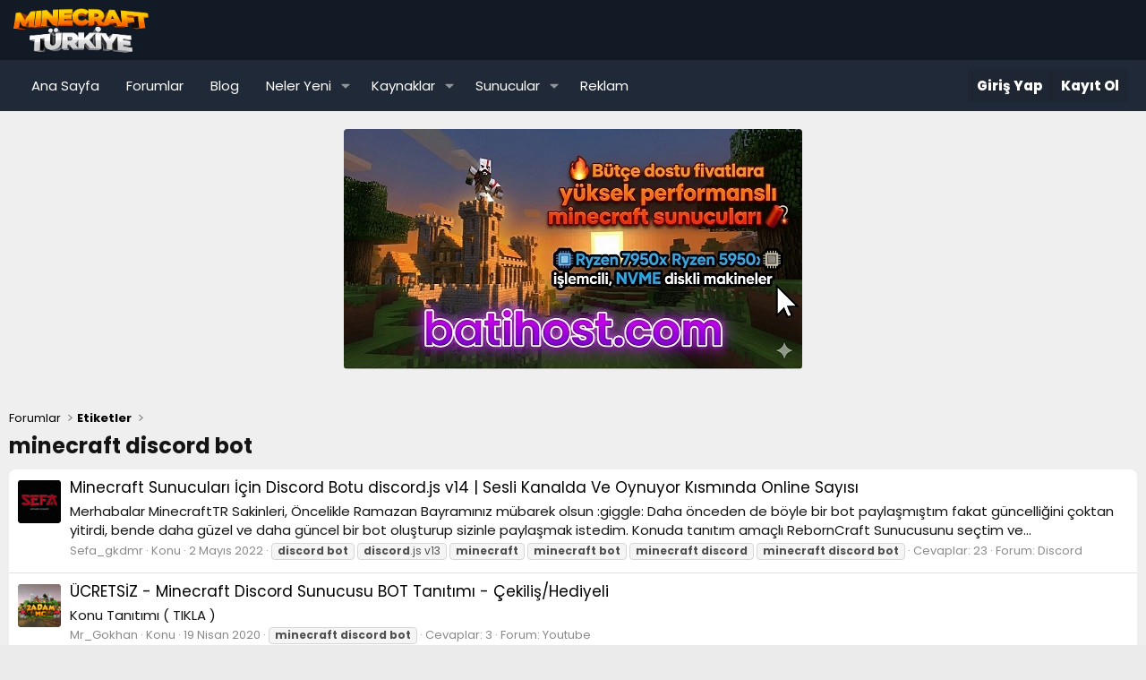

--- FILE ---
content_type: text/html; charset=utf-8
request_url: https://minecrafttr.com/tags/minecraft-discord-bot/
body_size: 12283
content:
<!DOCTYPE html>
<html id="XF" lang="tr-TR" dir="LTR"
	data-app="public"
	data-template="tag_view"
	data-container-key=""
	data-content-key="tag-313"
	data-logged-in="false"
	data-cookie-prefix="xf_"
	data-csrf="1769068796,df736ec09c5847a80024e072c2a4485c"
	class="has-no-js template-tag_view"
	>
	<html lang="tr-TR">
<head>
	<meta charset="utf-8" />
	<meta http-equiv="X-UA-Compatible" content="IE=Edge" />
	<meta name="viewport" content="width=device-width, initial-scale=1, viewport-fit=cover">
	<meta http-equiv="content-language" content="tr">
	<meta name="keywords"content="minecraft,minecraft forum,minecraft türk sunucuları,minecraft türk forumu,minecraft türk,minecraft türk sunucu,minecraft forumu,minecraft skyblock,minecraft plugin,minecraft eklenti,eklenti paketi,eklenti yardım,minecraft site,minecrafttr,minecraft türk">
	<meta name="author" content="MinecraftTR Ekip">
	<meta name="publisher" content="MinecraftTR" />
	<meta name="twitter:card" content="summary" />
	<meta name="twitter:site" content="@minecrafttr" />
	<meta name="twitter:creator" content="@minecrafttr" />
	<meta property="og:url" content="https://minecrafttr.com/" />
	<meta property="og:title" content="MinecraftTR Türkiye'nin En Geniş ve Kapsamlı Minecraft Forumu" />
	<meta property="og:description" content="Minecraft Türkiye Forum, sizler için minecraft eklentileri, haritaları, minecraft sunucuları, skriptleri, plugin paketleri paylaşıyor. Aramıza katıl." />
	<meta property="og:image" content="https://minecrafttr.com/flogo.png" />
	<meta property="og:url" content="https://minecrafttr.com/minecraft-turk-sunuculari/" />
	<link rel="preconnect" href="https://fonts.googleapis.com">
	<link rel="preconnect" href="https://fonts.gstatic.com" crossorigin>
	<link href="https://fonts.googleapis.com/css2?family=Lexend:wght@100..900&family=Poppins:ital,wght@0,100;0,200;0,300;0,400;0,500;0,600;0,700;0,800;0,900;1,100;1,200;1,300;1,400;1,500;1,600;1,700;1,800;1,900&display=swap" rel="stylesheet">
	
	
	

	<title>minecraft discord bot | MinecraftTR – Sunucunu Paylaş, Oyuncularla Buluş</title>

	<link rel="manifest" href="/webmanifest.php">
	
		<meta name="theme-color" content="#000000" />
	

	<meta name="apple-mobile-web-app-title" content="MinecraftTR.com">
	

	
		<link rel="canonical" href="https://minecrafttr.com/tags/minecraft-discord-bot/" />
	

	
		
	
	
	<meta property="og:site_name" content="MinecraftTR – Sunucunu Paylaş, Oyuncularla Buluş" />


	
	
		
	
	
	<meta property="og:type" content="website" />


	
	
		
	
	
	
		<meta property="og:title" content="minecraft discord bot" />
		<meta property="twitter:title" content="minecraft discord bot" />
	


	
	
	
		
	
	
	<meta property="og:url" content="https://minecrafttr.com/tags/minecraft-discord-bot/" />


	
	

	
	
	
	

	<link rel="stylesheet" href="/css.php?css=public%3Anormalize.css%2Cpublic%3Afa.css%2Cpublic%3Acore.less%2Cpublic%3Aapp.less&amp;s=36&amp;l=9&amp;d=1768140609&amp;k=52e91d1b4fa13dedecb955cdaebfe14bf0ff2ef5" />

	

<link rel="stylesheet" href="/css.php?css=public%3ACMTV_Badges.less&amp;s=36&amp;l=9&amp;d=1768140609&amp;k=2f44efaa05cade8ac79cee5ce3bb516ba35c2c73" />
<link rel="stylesheet" href="/css.php?css=public%3Asiropu_ads_manager_ad.less&amp;s=36&amp;l=9&amp;d=1768140609&amp;k=9263a1c01ea30e1c5f096fa01f37226a5003d324" />
<link rel="stylesheet" href="/css.php?css=public%3Aextra.less&amp;s=36&amp;l=9&amp;d=1768140609&amp;k=309d83cc6614c9984e69fa2f6d1d65fd02c2cdd3" />


	
		<script src="/js/xf/preamble.min.js?_v=969ffb4a"></script>
	

	
	<script src="/js/vendor/vendor-compiled.js?_v=969ffb4a" defer></script>
	<script src="/js/xf/core-compiled.js?_v=969ffb4a" defer></script>

	<script>
	XF.samViewCountMethod = "view";
	XF.samServerTime = 1769068796;
	XF.samItem = ".samItem";
	XF.samCodeUnit = ".samCodeUnit";
	XF.samBannerUnit = ".samBannerUnit";
</script>


<script>
	window.addEventListener('DOMContentLoaded', () => {
		var bkp = document.querySelectorAll('div[data-ba]');
		if (bkp) {
			bkp.forEach(item => {
				var ad = item;
				if (ad.querySelector('ins.adsbygoogle').style.display == 'none') {
					 XF.ajax('GET', XF.canonicalizeUrl('index.php?sam-item/' + ad.dataset.ba + '/get-backup'), {}, data => {
						 if (data.backup) {
							 ad.html(data.backup);
						 }
					 }, { skipDefault: true, global: false});
				}
			});
		}
		const advHere = document.querySelectorAll('.samAdvertiseHereLink');
		if (advHere) {
			advHere.forEach(item => {
				var unit = item.parentNode;
				if (unit.classList.contains('samCustomSize')) {
					unit.style.marginBottom = 20;
				}
			});
		}
		const ff = document.querySelectorAll('div[data-position="footer_fixed"] > div[data-cv="true"]');
		if (ff) {
			ff.forEach(item => {
				XF.trigger(item, 'adView');
			});
		}
	});
</script>
	
	

		
			
		

		
	




	<script>
		XF.ready(() =>
		{
			XF.extendObject(true, XF.config, {
				// 
				userId: 0,
				enablePush: false,
				pushAppServerKey: '',
				url: {
					fullBase: 'https://minecrafttr.com/',
					basePath: '/',
					css: '/css.php?css=__SENTINEL__&s=36&l=9&d=1768140609',
					js: '/js/__SENTINEL__?_v=969ffb4a',
					icon: '/data/local/icons/__VARIANT__.svg?v=1768140671#__NAME__',
					iconInline: '/styles/fa/__VARIANT__/__NAME__.svg?v=5.15.3',
					keepAlive: '/login/keep-alive'
				},
				cookie: {
					path: '/',
					domain: '',
					prefix: 'xf_',
					secure: true,
					consentMode: 'disabled',
					consented: ["optional","_third_party"]
				},
				cacheKey: 'f3ed7234243583f554e27d349fe769c5',
				csrf: '1769068796,df736ec09c5847a80024e072c2a4485c',
				js: {"https:\/\/minecrafttr.com\/data\/core.min.js":true},
				fullJs: false,
				css: {"public:CMTV_Badges.less":true,"public:siropu_ads_manager_ad.less":true,"public:extra.less":true},
				time: {
					now: 1769068796,
					today: 1769032800,
					todayDow: 4,
					tomorrow: 1769119200,
					yesterday: 1768946400,
					week: 1768514400,
					month: 1767218400,
					year: 1767218400
				},
				style: {
					light: '',
					dark: '',
					defaultColorScheme: 'light'
				},
				borderSizeFeature: '3px',
				fontAwesomeWeight: 'r',
				enableRtnProtect: true,
				
				enableFormSubmitSticky: true,
				imageOptimization: '0',
				imageOptimizationQuality: 0.85,
				uploadMaxFilesize: 67108864,
				uploadMaxWidth: 0,
				uploadMaxHeight: 0,
				allowedVideoExtensions: ["m4v","mov","mp4","mp4v","mpeg","mpg","ogv","webm"],
				allowedAudioExtensions: ["mp3","opus","ogg","wav"],
				shortcodeToEmoji: true,
				visitorCounts: {
					conversations_unread: '0',
					alerts_unviewed: '0',
					total_unread: '0',
					title_count: true,
					icon_indicator: true
				},
				jsMt: {"xf\/action.js":"6c7971ad","xf\/embed.js":"ef6796e0","xf\/form.js":"42b69d3e","xf\/structure.js":"b37f02c1","xf\/tooltip.js":"ab3b8b53"},
				jsState: {},
				publicMetadataLogoUrl: '',
				publicPushBadgeUrl: 'https://minecrafttr.com/styles/default/xenforo/bell.png'
			})

			XF.extendObject(XF.phrases, {
				// 
"svStandardLib_time.day": "{count} day",
"svStandardLib_time.days": "{count} gün",
"svStandardLib_time.hour": "{count} hour",
"svStandardLib_time.hours": "{count} saat",
"svStandardLib_time.minute": "{count} dakika",
"svStandardLib_time.minutes": "{count} dakika",
"svStandardLib_time.month": "{count} month",
"svStandardLib_time.months": "{count} ay",
"svStandardLib_time.second": "{count} second",
"svStandardLib_time.seconds": "{count} saniye",
"svStandardLib_time.week": "time.week",
"svStandardLib_time.weeks": "{count} hafta",
"svStandardLib_time.year": "{count} year",
"svStandardLib_time.years": "{count} yıl",
				date_x_at_time_y:     "{date} {time}\'de",
				day_x_at_time_y:      "{day} saat {time}\'de",
				yesterday_at_x:       "Dün {time} da",
				x_minutes_ago:        "{minutes} dakika önce",
				one_minute_ago:       "1 dakika önce",
				a_moment_ago:         "Az önce",
				today_at_x:           "Bugün {time}",
				in_a_moment:          "Birazdan",
				in_a_minute:          "Bir dakika içinde",
				in_x_minutes:         "{minutes} dakika sonra",
				later_today_at_x:     "Bugünden Sonra {time}",
				tomorrow_at_x:        "Yarın {time}",
				short_date_x_minutes: "{minutes}m",
				short_date_x_hours:   "{hours}h",
				short_date_x_days:    "{days}d",

				day0: "Pazar",
				day1: "Pazartesi",
				day2: "Salı",
				day3: "Çarşamba",
				day4: "Perşembe",
				day5: "Cuma",
				day6: "Cumartesi",

				dayShort0: "Pazar",
				dayShort1: "Pzrts",
				dayShort2: "Salı",
				dayShort3: "Çrşb",
				dayShort4: "Prşb",
				dayShort5: "Cuma",
				dayShort6: "Cmrts",

				month0: "Ocak",
				month1: "Şubat",
				month2: "Mart",
				month3: "Nisan",
				month4: "Mayıs",
				month5: "Haziran",
				month6: "Temmuz",
				month7: "Ağustos",
				month8: "Eylül",
				month9: "Ekim",
				month10: "Kasım",
				month11: "Aralık",

				active_user_changed_reload_page: "Aktif kullanıcı değişti. Tarayıcı sayfanızı yenileyerek yeni aktif sisteme geçebilirisiniz.",
				server_did_not_respond_in_time_try_again: "Sunucu zamanında yanıt vermedi. Tekrar deneyin.",
				oops_we_ran_into_some_problems: "Hata! Bazı sorunlarla karşılaştık.",
				oops_we_ran_into_some_problems_more_details_console: "Hata! Bazı sorunlarla karşılaştık. Lütfen daha sonra tekrar deneyiniz.Sorun kullandığınız tarayıcısından kaynaklıda olabilir.",
				file_too_large_to_upload: "Dosya yüklenemeyecek kadar büyük.",
				uploaded_file_is_too_large_for_server_to_process: "Yüklemeye çalıştığınız dosya sunucunun işlemesi için çok büyük.",
				files_being_uploaded_are_you_sure: "Dosyalar hala yükleniyor. Bu formu yayınlamak istediğinizden emin misiniz?",
				attach: "Dosya ekle",
				rich_text_box: "Zengin metin kutusu",
				close: "Kapat",
				link_copied_to_clipboard: "Link copied to clipboard.",
				text_copied_to_clipboard: "Metin panoya kopyalandı.",
				loading: "Yükleniyor...",
				you_have_exceeded_maximum_number_of_selectable_items: "You have exceeded the maximum number of selectable items.",

				processing: "İşleminiz yapılıyor",
				'processing...': "İşleminiz yapılıyor...",

				showing_x_of_y_items: "{total} öğenin {count} tanesi gösteriliyor",
				showing_all_items: "Tüm öğeler gösteriliyor",
				no_items_to_display: "Görüntülenecek öğe yok",

				number_button_up: "Increase",
				number_button_down: "Decrease",

				push_enable_notification_title: "MinecraftTR – Sunucunu Paylaş, Oyuncularla Buluş adresinden anlık bildirimler başarıyla etkinleştirildi.",
				push_enable_notification_body: "Anlık bildirimleri etkinleştirdiğiniz için teşekkür ederiz!",

				pull_down_to_refresh: "Pull down to refresh",
				release_to_refresh: "Release to refresh",
				refreshing: "Refreshing..."
			})
		})
	</script>

	<script src="https://minecrafttr.com/data/core.min.js" defer></script>
<script>
XF.ready(() =>
{

	$(document).ready(function() {
		$(".ah-gp-trigger").on({
			mouseover: function() {
				$(this).find(".ah-gp-profile").stop().fadeIn("fast");
			},
			mouseout: function() {
				$(this).find(".ah-gp-profile").stop().fadeOut("fast");
			}
		});
	});

})
</script>



	
		<link rel="icon" type="image/png" href="https://minecrafttr.com/data/assets/logo/favicon-32x32.png" sizes="32x32" />
	
	
	<script async src="https://www.googletagmanager.com/gtag/js?id=UA-40612213-3"></script>
	<script>
		window.dataLayer = window.dataLayer || [];
		function gtag(){dataLayer.push(arguments);}
		gtag('js', new Date());
		gtag('config', 'UA-40612213-3', {
			// 
			
			
		});
	</script>


	

		
			
		

		
	


</head>
<body data-template="tag_view">

	

		
			
		

		
	


	

		
			
		

		
	


<div class="p-pageWrapper" id="top">





<header class="p-header" id="header">
	<div class="p-header-inner">
		<div class="p-header-content">

			<div class="p-header-logo p-header-logo--image">
				<a href="https://minecrafttr.com">
					<img src="/data/assets/logo/logos.png" srcset="" alt="MinecraftTR – Sunucunu Paylaş, Oyuncularla Buluş"
						width="160" height="50" />
				</a>
			</div>

			
	

		
			
		

		
	


		</div>
	</div>
</header>





	<div class="p-navSticky p-navSticky--primary" data-xf-init="sticky-header">
		
	<nav class="p-nav">
		<div class="p-nav-inner">
			<button type="button" class="button button--plain p-nav-menuTrigger" data-xf-click="off-canvas" data-menu=".js-headerOffCanvasMenu" tabindex="0" aria-label="Menü"><span class="button-text">
				<i aria-hidden="true"></i>
			</span></button>

			<div class="p-nav-smallLogo">
				<a href="https://minecrafttr.com">
					<img src="/data/assets/logo/logos.png" srcset="" alt="MinecraftTR – Sunucunu Paylaş, Oyuncularla Buluş"
						width="160" height="50" />
				</a>
			</div>

			<div class="p-nav-scroller hScroller" data-xf-init="h-scroller" data-auto-scroll=".p-navEl.is-selected">
				<div class="hScroller-scroll">
					<ul class="p-nav-list js-offCanvasNavSource">
					
						<li>
							
	<div class="p-navEl " >
		

			
	
	<a href="/"
		class="p-navEl-link "
		
		data-xf-key="1"
		data-nav-id="EWRport">Ana Sayfa</a>


			

		
		
	</div>

						</li>
					
						<li>
							
	<div class="p-navEl " >
		

			
	
	<a href="/"
		class="p-navEl-link "
		
		data-xf-key="2"
		data-nav-id="forums">Forumlar</a>


			

		
		
	</div>

						</li>
					
						<li>
							
	<div class="p-navEl " >
		

			
	
	<a href="/blog/"
		class="p-navEl-link "
		
		data-xf-key="3"
		data-nav-id="blog">Blog</a>


			

		
		
	</div>

						</li>
					
						<li>
							
	<div class="p-navEl " data-has-children="true">
		

			
	
	<a href="/neler-yeni/"
		class="p-navEl-link p-navEl-link--splitMenu "
		
		
		data-nav-id="whatsNew">Neler Yeni</a>


			<a data-xf-key="4"
				data-xf-click="menu"
				data-menu-pos-ref="< .p-navEl"
				class="p-navEl-splitTrigger"
				role="button"
				tabindex="0"
				aria-label="Genişletilmiş olarak değiştir"
				aria-expanded="false"
				aria-haspopup="true"></a>

		
		
			<div class="menu menu--structural" data-menu="menu" aria-hidden="true">
				<div class="menu-content">
					
						
	
	
	<a href="/featured/"
		class="menu-linkRow u-indentDepth0 js-offCanvasCopy "
		
		
		data-nav-id="featured">Featured content</a>

	

					
						
	
	
	<a href="/neler-yeni/posts/"
		class="menu-linkRow u-indentDepth0 js-offCanvasCopy "
		 rel="nofollow"
		
		data-nav-id="whatsNewPosts">Yeni Mesajlar</a>

	

					
						
	
	
	<a href="/neler-yeni/latest-activity"
		class="menu-linkRow u-indentDepth0 js-offCanvasCopy "
		 rel="nofollow"
		
		data-nav-id="latestActivity">Son Etkinlikler</a>

	

					
						
	
	
	<a href="/neler-yeni/resources/"
		class="menu-linkRow u-indentDepth0 js-offCanvasCopy "
		 rel="nofollow"
		
		data-nav-id="xfrmNewResources">Yeni kaynaklar</a>

	

					
				</div>
			</div>
		
	</div>

						</li>
					
						<li>
							
	<div class="p-navEl " data-has-children="true">
		

			
	
	<a href="/kaynaklar/"
		class="p-navEl-link p-navEl-link--splitMenu "
		
		
		data-nav-id="xfrm">Kaynaklar</a>


			<a data-xf-key="5"
				data-xf-click="menu"
				data-menu-pos-ref="< .p-navEl"
				class="p-navEl-splitTrigger"
				role="button"
				tabindex="0"
				aria-label="Genişletilmiş olarak değiştir"
				aria-expanded="false"
				aria-haspopup="true"></a>

		
		
			<div class="menu menu--structural" data-menu="menu" aria-hidden="true">
				<div class="menu-content">
					
						
	
	
	<a href="/kaynaklar/latest-reviews"
		class="menu-linkRow u-indentDepth0 js-offCanvasCopy "
		
		
		data-nav-id="xfrmLatestReviews">Son yorumlar</a>

	

					
				</div>
			</div>
		
	</div>

						</li>
					
						<li>
							
	<div class="p-navEl " data-has-children="true">
		

			
	
	<a href="/minecraft-sunuculari/"
		class="p-navEl-link p-navEl-link--splitMenu "
		
		
		data-nav-id="minecraftsunuculari">Sunucular</a>


			<a data-xf-key="6"
				data-xf-click="menu"
				data-menu-pos-ref="< .p-navEl"
				class="p-navEl-splitTrigger"
				role="button"
				tabindex="0"
				aria-label="Genişletilmiş olarak değiştir"
				aria-expanded="false"
				aria-haspopup="true"></a>

		
		
			<div class="menu menu--structural" data-menu="menu" aria-hidden="true">
				<div class="menu-content">
					
						
	
	
	<a href="https://minecrafttr.com/forums/hub/"
		class="menu-linkRow u-indentDepth0 js-offCanvasCopy "
		
		
		data-nav-id="hubsunucular">Hub Sunucular</a>

	

					
						
	
	
	<a href="/skyblock-sunucular"
		class="menu-linkRow u-indentDepth0 js-offCanvasCopy "
		
		
		data-nav-id="skyblock">Skyblock Sunucular</a>

	

					
						
	
	
	<a href="/survival-sunucular"
		class="menu-linkRow u-indentDepth0 js-offCanvasCopy "
		
		
		data-nav-id="survival">Survival Sunucular</a>

	

					
						
	
	
	<a href="https://minecrafttr.com/forum/faction/"
		class="menu-linkRow u-indentDepth0 js-offCanvasCopy "
		
		
		data-nav-id="factions">Factions Sunucular</a>

	

					
						
	
	
	<a href="https://minecrafttr.com/towny-sunucular"
		class="menu-linkRow u-indentDepth0 js-offCanvasCopy "
		
		
		data-nav-id="towny">Towny Sunucular</a>

	

					
						
	
	
	<a href="https://minecrafttr.com/forum/creative/"
		class="menu-linkRow u-indentDepth0 js-offCanvasCopy "
		
		
		data-nav-id="creative">Creative Sunucular</a>

	

					
						
	
	
	<a href="https://minecrafttr.com/forum/pvp/"
		class="menu-linkRow u-indentDepth0 js-offCanvasCopy "
		
		
		data-nav-id="pvp">PvP Sunucular</a>

	

					
						
	
	
	<a href="https://minecrafttr.com/boxpvp-sunucular"
		class="menu-linkRow u-indentDepth0 js-offCanvasCopy "
		
		
		data-nav-id="boxpvp">BoxPvP Sunucular</a>

	

					
						
	
	
	<a href="https://minecrafttr.com/forum/diger/"
		class="menu-linkRow u-indentDepth0 js-offCanvasCopy "
		
		
		data-nav-id="diger">Diğer Türdeki Sunucular</a>

	

					
				</div>
			</div>
		
	</div>

						</li>
					
						<li>
							
	<div class="p-navEl " >
		

			
	
	<a href="https://minecrafttr.com/konu/reklam-ve-sponsorluk.1755/"
		class="p-navEl-link "
		
		data-xf-key="7"
		data-nav-id="reklam">Reklam</a>


			

		
		
	</div>

						</li>
					
					</ul>
				</div>
			</div>

			<div class="p-nav-opposite">
				<div class="p-navgroup p-account p-navgroup--guest">
					
						<a href="/login/" class="p-navgroup-link p-navgroup-link--textual p-navgroup-link--logIn"
							data-xf-click="overlay" data-follow-redirects="on">
							<span class="p-navgroup-linkText">Giriş Yap</span>
						</a>
						
							<a href="/register/" class="p-navgroup-link p-navgroup-link--textual p-navgroup-link--register"
								data-xf-click="overlay" data-follow-redirects="on">
								<span class="p-navgroup-linkText">Kayıt Ol</span>
							</a>
						
					
				</div>

				<div class="p-navgroup p-discovery p-discovery--noSearch">
					<a href="/neler-yeni/"
						class="p-navgroup-link p-navgroup-link--iconic p-navgroup-link--whatsnew"
						aria-label="Neler Yeni"
						title="Neler Yeni">
						<i aria-hidden="true"></i>
						<span class="p-navgroup-linkText">Neler Yeni</span>
					</a>

					
				</div>
			</div>
		</div>
	</nav>

	</div>
	
	
		<div class="p-sectionLinks">
			<div class="p-sectionLinks-inner hScroller" data-xf-init="h-scroller">
				<div class="hScroller-scroll">
					<ul class="p-sectionLinks-list">
					
						<li>
							
	<div class="p-navEl " >
		

			
	
	<a href="/neler-yeni/latest-activity"
		class="p-navEl-link "
		
		data-xf-key="alt+1"
		data-nav-id="defaultLatestActivity">Son Etkinlikler</a>


			

		
		
	</div>

						</li>
					
						<li>
							
	<div class="p-navEl " >
		

			
	
	<a href="/register/"
		class="p-navEl-link "
		
		data-xf-key="alt+2"
		data-nav-id="defaultRegister">Kayıt Ol</a>


			

		
		
	</div>

						</li>
					
					</ul>
				</div>
			</div>
		</div>
	



<div class="offCanvasMenu offCanvasMenu--nav js-headerOffCanvasMenu" data-menu="menu" aria-hidden="true" data-ocm-builder="navigation">
	<div class="offCanvasMenu-backdrop" data-menu-close="true"></div>
	<div class="offCanvasMenu-content">
		<div class="offCanvasMenu-header">
			Menü
			<a class="offCanvasMenu-closer" data-menu-close="true" role="button" tabindex="0" aria-label="Kapat"></a>
		</div>
		
			<div class="p-offCanvasRegisterLink">
				<div class="offCanvasMenu-linkHolder">
					<a href="/login/" class="offCanvasMenu-link" data-xf-click="overlay" data-menu-close="true">
						Giriş Yap
					</a>
				</div>
				<hr class="offCanvasMenu-separator" />
				
					<div class="offCanvasMenu-linkHolder">
						<a href="/register/" class="offCanvasMenu-link" data-xf-click="overlay" data-menu-close="true">
							Kayıt Ol
						</a>
					</div>
					<hr class="offCanvasMenu-separator" />
				
			</div>
		
		<div class="js-offCanvasNavTarget"></div>
		<div class="offCanvasMenu-installBanner js-installPromptContainer" style="display: none;" data-xf-init="install-prompt">
			<div class="offCanvasMenu-installBanner-header">Install the app</div>
			<button type="button" class="button js-installPromptButton"><span class="button-text">Yükle</span></button>
		</div>
	</div>
</div>

	

		
			
		

		
	

<div class="p-body">
	<div class="p-body-inner">
		<!--XF:EXTRA_OUTPUT-->

		 <div class="samBannerUnit samAlignCenter samDisplayInlineBlock" data-xf-init="sam-unit" data-position="970x250"> <div class="samItem" data-xf-init="sam-item" data-id="270" data-cv="true" data-cc="true"> <a  href="https://batihost.com/adfollow/redmc.php" target="_blank" rel="sponsored"> <img src="https://batihost.com/adfollow/redmc-display.php" alt="batihost.com"  > </a> </div> </div> 
		
	

		
			
		

		
	

		 <div class="samBannerUnit samAlignCenter banner-slot" data-xf-init="sam-unit" data-position="728x90"> <div class="samItem" data-xf-init="sam-item" data-id="183" data-cv="true" data-cc="true"> <a  href="https://batihost.com/adfollow/redmc.php" target="_blank" rel="sponsored"> <img src="https://minecrafttr.com/data/minecrafttr/167ff385170db5.png" alt="batihost minecraft server kirala"  > </a> </div> <div class="samItem" data-xf-init="sam-item" data-id="274" data-cv="true" data-cc="true"> <a  href="https://batihost.com/adfollow/redmc.php" target="_blank" rel="sponsored"> <img src="https://minecrafttr.com/data/minecrafttr/167ff385170db5.png" alt="batihost minecraft server kirala"  > </a> </div> </div> 
		
	

		
			
		

		
	

		
	
	
	 
	 
	 
	
	
		
	
		


		

		

		
	

		
			
		

		
	


		
	
		<ul class="p-breadcrumbs "
			itemscope itemtype="https://schema.org/BreadcrumbList">
		
			

			
			
				
				
	<li itemprop="itemListElement" itemscope itemtype="https://schema.org/ListItem">
		<a href="/" itemprop="item">
			<span itemprop="name">Forumlar</span>
		</a>
		<meta itemprop="position" content="1" />
	</li>

			

			
			
				
				
	<li itemprop="itemListElement" itemscope itemtype="https://schema.org/ListItem">
		<a href="/tags/" itemprop="item">
			<span itemprop="name">Etiketler</span>
		</a>
		<meta itemprop="position" content="2" />
	</li>

			

		
		</ul>
	

		
	

		
			
		

		
	



		
	<noscript class="js-jsWarning"><div class="blockMessage blockMessage--important blockMessage--iconic u-noJsOnly">JavaScript devre dışı. Daha iyi bir deneyim için, önce lütfen tarayıcınızda JavaScript'i etkinleştirin.</div></noscript>

		
	<div class="blockMessage blockMessage--important blockMessage--iconic js-browserWarning" style="display: none">Çok eski bir web tarayıcısı kullanıyorsunuz. Bu veya diğer siteleri görüntülemekte sorunlar yaşayabilirsiniz..<br />Tarayıcınızı güncellemeli veya <a href="https://www.google.com/chrome/browser/" target="_blank">alternatif bir tarayıcı</a> kullanmalısınız.</div>


		
			<div class="p-body-header">
			
				
					<div class="p-title ">
					
						
							<h1 class="p-title-value">


	
	
minecraft discord bot</h1>
						
						
					
					</div>
				

				
			
			</div>
		

		<div class="p-body-main  ">
			
			<div class="p-body-contentCol"></div>
			

			

			<div class="p-body-content">
				
	

		
			
		

		
	


				<div class="p-body-pageContent">




	
	
	







<div class="block" data-xf-init="" data-type="" data-href="/inline-mod/">
	

	<div class="block-container">
		<ol class="block-body">
			
				
<li class="block-row block-row--separated  js-inlineModContainer" data-author="Sefa_gkdmr">
	<div class="contentRow ">
		<span class="contentRow-figure">
			<a href="/uyeler/sefa_gkdmr.182/" class="avatar avatar--s" data-user-id="182" data-xf-init="member-tooltip">
			<img src="/data/avatars/s/0/182.jpg?1679135382" srcset="/data/avatars/m/0/182.jpg?1679135382 2x" alt="Sefa_gkdmr" class="avatar-u182-s" width="48" height="48" loading="lazy" /> 
		</a>
		</span>
		<div class="contentRow-main">
			<h3 class="contentRow-title">
				<a href="/konu/minecraft-sunuculari-icin-discord-botu-discord-js-v14-sesli-kanalda-ve-oynuyor-kisminda-online-sayisi.7137/">Minecraft Sunucuları İçin Discord Botu discord.js v14 | Sesli Kanalda Ve Oynuyor Kısmında Online Sayısı</a>
			</h3>

			<div class="contentRow-snippet">Merhabalar MinecraftTR Sakinleri,
Öncelikle Ramazan Bayramınız mübarek olsun :giggle:

Daha önceden de böyle bir bot paylaşmıştım fakat güncelliğini çoktan yitirdi,
bende daha güzel ve daha güncel bir bot oluşturup sizinle paylaşmak istedim.
Konuda tanıtım amaçlı RebornCraft Sunucusunu seçtim ve...</div>

			<div class="contentRow-minor contentRow-minor--hideLinks">
				<ul class="listInline listInline--bullet">
					
					<li><a href="/uyeler/sefa_gkdmr.182/" class="username " dir="auto" data-user-id="182" data-xf-init="member-tooltip">Sefa_gkdmr</a></li>
					<li>Konu</li>
					<li><time  class="u-dt" dir="auto" datetime="2022-05-02T02:46:33+0300" data-timestamp="1651448793" data-date="2 Mayıs 2022" data-time="02:46" data-short="May &#039;22" title="2 Mayıs 2022 02:46&#039;de">2 Mayıs 2022</time></li>
					
						<li>
							

	
		
			<span class="tagItem tagItem--tag_discord-bot" dir="auto">
				<em class="textHighlight">discord</em> <em class="textHighlight">bot</em>
			</span>
		
			<span class="tagItem tagItem--tag_discord-js-v13" dir="auto">
				<em class="textHighlight">discord</em>.js v13
			</span>
		
			<span class="tagItem tagItem--tag_minecraft" dir="auto">
				<em class="textHighlight">minecraft</em>
			</span>
		
			<span class="tagItem tagItem--tag_minecraft-bot" dir="auto">
				<em class="textHighlight">minecraft</em> <em class="textHighlight">bot</em>
			</span>
		
			<span class="tagItem tagItem--tag_minecraft-discord" dir="auto">
				<em class="textHighlight">minecraft</em> <em class="textHighlight">discord</em>
			</span>
		
			<span class="tagItem tagItem--tag_minecraft-discord-bot" dir="auto">
				<em class="textHighlight">minecraft</em> <em class="textHighlight">discord</em> <em class="textHighlight">bot</em>
			</span>
		
	

						</li>
					
					<li>Cevaplar: 23</li>
					<li>Forum: <a href="/forum/discord-medya/">Discord</a></li>
				</ul>
			</div>
		</div>
	</div>
</li>


			
				
<li class="block-row block-row--separated  js-inlineModContainer" data-author="Mr_Gokhan">
	<div class="contentRow ">
		<span class="contentRow-figure">
			<a href="/uyeler/mr_gokhan.572/" class="avatar avatar--s" data-user-id="572" data-xf-init="member-tooltip">
			<img src="/data/avatars/s/0/572.jpg?1587334310" srcset="/data/avatars/m/0/572.jpg?1587334310 2x" alt="Mr_Gokhan" class="avatar-u572-s" width="48" height="48" loading="lazy" /> 
		</a>
		</span>
		<div class="contentRow-main">
			<h3 class="contentRow-title">
				<a href="/konu/ucretsiz-minecraft-discord-sunucusu-bot-tanitimi-cekilis-hediyeli.3436/">ÜCRETSİZ - Minecraft Discord Sunucusu BOT Tanıtımı - Çekiliş/Hediyeli</a>
			</h3>

			<div class="contentRow-snippet">Konu Tanıtımı ( TIKLA )</div>

			<div class="contentRow-minor contentRow-minor--hideLinks">
				<ul class="listInline listInline--bullet">
					
					<li><a href="/uyeler/mr_gokhan.572/" class="username " dir="auto" data-user-id="572" data-xf-init="member-tooltip">Mr_Gokhan</a></li>
					<li>Konu</li>
					<li><time  class="u-dt" dir="auto" datetime="2020-04-19T21:14:33+0300" data-timestamp="1587320073" data-date="19 Nisan 2020" data-time="21:14" data-short="Nis &#039;20" title="19 Nisan 2020 21:14&#039;de">19 Nisan 2020</time></li>
					
						<li>
							

	
		
			<span class="tagItem tagItem--tag_minecraft-discord-bot" dir="auto">
				<em class="textHighlight">minecraft</em> <em class="textHighlight">discord</em> <em class="textHighlight">bot</em>
			</span>
		
	

						</li>
					
					<li>Cevaplar: 3</li>
					<li>Forum: <a href="/forum/youtube.133/">Youtube</a></li>
				</ul>
			</div>
		</div>
	</div>
</li>


			
				
<li class="block-row block-row--separated  js-inlineModContainer" data-author="Mr_Gokhan">
	<div class="contentRow ">
		<span class="contentRow-figure">
			<a href="/uyeler/mr_gokhan.572/" class="avatar avatar--s" data-user-id="572" data-xf-init="member-tooltip">
			<img src="/data/avatars/s/0/572.jpg?1587334310" srcset="/data/avatars/m/0/572.jpg?1587334310 2x" alt="Mr_Gokhan" class="avatar-u572-s" width="48" height="48" loading="lazy" /> 
		</a>
		</span>
		<div class="contentRow-main">
			<h3 class="contentRow-title">
				<a href="/konu/ucretsiz-minecraft-discorduna-ozel-3u1-arada-yeni-nesil-discord-bot.3430/">Ücretsiz ! - Minecraft Discorduna Özel 3ü1 arada Yeni Nesil Discord BOT</a>
			</h3>

			<div class="contentRow-snippet">Herkese Merhaba MİNECRAFTTR ailesi. :)
Bugün sizlere tamamen ücretsiz,diğer yabancı botlar gibi reklamcı olmayan tamamen minecraft discord kanallarına özel hizmet sağlayan botu tanıyorum.





                                                   

Peki,bu bot ne işinizemi yarayacak?
Başlıkta...</div>

			<div class="contentRow-minor contentRow-minor--hideLinks">
				<ul class="listInline listInline--bullet">
					
					<li><a href="/uyeler/mr_gokhan.572/" class="username " dir="auto" data-user-id="572" data-xf-init="member-tooltip">Mr_Gokhan</a></li>
					<li>Konu</li>
					<li><time  class="u-dt" dir="auto" datetime="2020-04-19T10:10:52+0300" data-timestamp="1587280252" data-date="19 Nisan 2020" data-time="10:10" data-short="Nis &#039;20" title="19 Nisan 2020 10:10&#039;de">19 Nisan 2020</time></li>
					
						<li>
							

	
		
			<span class="tagItem tagItem--tag_discord-turkce-bot" dir="auto">
				<em class="textHighlight">discord</em> türkçe <em class="textHighlight">bot</em>
			</span>
		
			<span class="tagItem tagItem--tag_minecraft-discord-bot" dir="auto">
				<em class="textHighlight">minecraft</em> <em class="textHighlight">discord</em> <em class="textHighlight">bot</em>
			</span>
		
			<span class="tagItem tagItem--tag_turk-discord-bot" dir="auto">
				türk <em class="textHighlight">discord</em> <em class="textHighlight">bot</em>
			</span>
		
	

						</li>
					
					<li>Cevaplar: 6</li>
					<li>Forum: <a href="/forum/discord-bot-tanitimi/">Discord Botunuzu Tanıtın!</a></li>
				</ul>
			</div>
		</div>
	</div>
</li>


			
				
<li class="block-row block-row--separated  js-inlineModContainer" data-author="Sefa_gkdmr">
	<div class="contentRow ">
		<span class="contentRow-figure">
			<a href="/uyeler/sefa_gkdmr.182/" class="avatar avatar--s" data-user-id="182" data-xf-init="member-tooltip">
			<img src="/data/avatars/s/0/182.jpg?1679135382" srcset="/data/avatars/m/0/182.jpg?1679135382 2x" alt="Sefa_gkdmr" class="avatar-u182-s" width="48" height="48" loading="lazy" /> 
		</a>
		</span>
		<div class="contentRow-main">
			<h3 class="contentRow-title">
				<a href="/konu/minecraft-sunucunuzdaki-aktif-oyuncu-sayisini-discord-botunuzun-oynuyor-kisminda-ve-kanallarda-gosterme.1921/">Minecraft Sunucunuzdaki aktif oyuncu sayısını discord botunuzun oynuyor kısmında ve kanallarda gösterme</a>
			</h3>

			<div class="contentRow-snippet">Merhaba sevgili MINECRAFTTR üyeleri,
Konumda başlıktanda anlayacağınız üzere discord botu ile minecraft sunucunuzun aktif oyuncu sayısını discord sunucunuzda bir kanala ve botun oynuyor kısmına yansıtma yolunu göstereceğim.
Öncelikle bu paylaşacağım dosyaları ben hazırlamadım ben buldum ve...</div>

			<div class="contentRow-minor contentRow-minor--hideLinks">
				<ul class="listInline listInline--bullet">
					
					<li><a href="/uyeler/sefa_gkdmr.182/" class="username " dir="auto" data-user-id="182" data-xf-init="member-tooltip">Sefa_gkdmr</a></li>
					<li>Konu</li>
					<li><time  class="u-dt" dir="auto" datetime="2019-10-29T20:36:24+0200" data-timestamp="1572374184" data-date="29 Ekim 2019" data-time="20:36" data-short="Eki &#039;19" title="29 Ekim 2019 20:36&#039;de">29 Ekim 2019</time></li>
					
						<li>
							

	
		
			<span class="tagItem tagItem--tag_discord" dir="auto">
				<em class="textHighlight">discord</em>
			</span>
		
			<span class="tagItem tagItem--tag_discord-bot" dir="auto">
				<em class="textHighlight">discord</em> <em class="textHighlight">bot</em>
			</span>
		
			<span class="tagItem tagItem--tag_discordbot" dir="auto">
				<em class="textHighlight">discord</em>bot
			</span>
		
			<span class="tagItem tagItem--tag_minecraft" dir="auto">
				<em class="textHighlight">minecraft</em>
			</span>
		
			<span class="tagItem tagItem--tag_minecraft-discord-bot" dir="auto">
				<em class="textHighlight">minecraft</em> <em class="textHighlight">discord</em> <em class="textHighlight">bot</em>
			</span>
		
	

						</li>
					
					<li>Cevaplar: 28</li>
					<li>Forum: <a href="/forum/internet-ve-diger-seyler.99/">İnternet ve Diğer Şeyler</a></li>
				</ul>
			</div>
		</div>
	</div>
</li>


			
		</ol>
	</div>
	<div class="block-outer block-outer--after">
		
		
	</div>
</div></div>
				
	

		
			
		

		
	


			</div>

			
		</div>
		<br>
		
		
	

		
			
		

		
	


		
	
		<ul class="p-breadcrumbs p-breadcrumbs--bottom"
			itemscope itemtype="https://schema.org/BreadcrumbList">
		
			

			
			
				
				
	<li itemprop="itemListElement" itemscope itemtype="https://schema.org/ListItem">
		<a href="/" itemprop="item">
			<span itemprop="name">Forumlar</span>
		</a>
		<meta itemprop="position" content="1" />
	</li>

			

			
			
				
				
	<li itemprop="itemListElement" itemscope itemtype="https://schema.org/ListItem">
		<a href="/tags/" itemprop="item">
			<span itemprop="name">Etiketler</span>
		</a>
		<meta itemprop="position" content="2" />
	</li>

			

		
		</ul>
	

		
	

		
			
		

		
	


	</div>
</div>

<div class="pre-footer">
	<div class="pre-footer-inner">
		<div class="pre-footer--container">
			<div class="pre-footer--column">
				
					<div class="pre-footer--content">
						<h3>MİNECRAFTTR.COM</h3>
						<div class="pre-footer-html--content">
							<div class="third">
  <p>
    Türkiye'nin en büyük Minecraft forumu,<br>
    <span>
      MinecraftTR, 2013 yılında oyuncu topluluğunu bir araya getirme hedefiyle kurulmuş ve 2018 itibarıyla forum altyapısıyla faaliyetlerine hız kazandırmıştır. 
      Minecraft sunucuları, modlar, rehberler ve oyun içi etkinlikler başta olmak üzere oyuncuların ihtiyaç duyduğu her alanda bilgi paylaşımını teşvik eden platformumuz, 
      binlerce aktif üyesiyle Türkiye'nin en geniş Minecraft oyuncu ağına ev sahipliği yapmaktadır. 
      Yeni arkadaşlıklar edinmek, sunucunuzu tanıtmak veya Minecraft hakkında güncel bilgilere ulaşmak için aramıza katılabilirsiniz.
      <br>
    </span>
  </p>
</div>
						</div>
					</div>

				
			</div>
			<div class="pre-footer--column">
				
					<div class="pre-footer--content -sunucu">
						<h3>Minecraft Sunucuları</h3>
						<ul class="pre-footer--links">
							<li><a href="https://minecrafttr.com/hub-sunucular/">Çekirdek (Hub) Sunucular</a></li>
<li><a href="https://minecrafttr.com/skyblock-sunucular/">Minecraft Skyblock Sunucular</a></li>
<li><a href="https://minecrafttr.com/faction-sunucular/">Minecraft Faction Sunucular</a></li>
<li><a href="https://minecrafttr.com/survival-sunucular/">Minecraft Survival Sunucular</a></li>
<li><a href="https://minecrafttr.com/boxpvp-sunucular/">Minecraft Box PvP Sunucular</a></li>
<li><a href="https://minecrafttr.com/minecraft-turk-sunuculari/">Minecraft Diğer Sunucular</a></li>
						</ul>
					</div>
				
			</div>
			<div class="pre-footer--column">
				
					<div class="pre-footer--content -links">
						<h3>Diğer Sayfalar</h3>
						<ul class="pre-footer--links">
							<li><a href="https://minecrafttr.com/konu/reklam-ve-sponsorluk.1755/" target="_blank">Reklam & İş Birlikleri</a></li>
<li><a href="https://minecrafttr.com/" target="_blank" rel="dofollow" title="minecraft sunucuları">MinecraftTR Minecraft Türk Forumu</a></li>
<li><a href="https://minecraftserverler.com/" target="_blank" rel="dofollow" title="minecraft sunucuları">Minecraft Serverler Türk Sunucuları</a></li>
<li><a href="https://mcblok.com/" target="_blank" rel="dofollow" title="mcblok manyetik minecraft blokları">MCBLOK Manyetik Minecraft Blokları</a></li>
						</ul>
					</div>

				
			</div>
			<div class="pre-footer--column">
				
					<div class="pre-footer--content -social">
						<h3>SOSYAL MEDYADA BİZ.</h3>
						<ul class="social__icons">
							<li><a href="https://www.facebook.com/https://discord.gg/WnuKG2SHEQ" target="_blank" class="-facebook"><i class="fab fa-facebook"></i></a></li>
							<li><a href="https://twitter.com/https://discord.gg/WnuKG2SHEQ" target="_blank" class="-twitter"><i class="fab fa-twitter"></i></a></li>
							<li><a href="https://instagram.com/https://discord.gg/WnuKG2SHEQ" target="_blank" class="-instagram"><i class="fab fa-instagram"></i></a></li>
							<li><a href="http://www.youtube.com/c/https://discord.gg/WnuKG2SHEQ" target="_blank" class="-youtube"><i class="fab fa-youtube"></i></a></li>
							<li><a href="https://discord.gg/https://discord.gg/WnuKG2SHEQ" class="-discord"><i class="fab fa-discord"></i></a></li>
						</ul>
					</div>

				
			</div>
		</div>
	</div>
</div>

<footer class="p-footer" id="footer">

	<div class="p-footer-inner">

		<div class="p-footer-row">
			
				<div class="p-footer-row-main">
					<ul class="p-footer-linkList">
						<p style="color: white;"> Türkiye'nin en büyük<b> Minecraft</b> forumu. © MİNECRAFTTR.COM</p>
					
						
							<li><a href="/misc/style" data-xf-click="overlay"
								data-xf-init="tooltip" title="Tema seçici" rel="nofollow">
								<i class="fa--xf far fa-paint-brush "><svg xmlns="http://www.w3.org/2000/svg" role="img" aria-hidden="true" ><use href="/data/local/icons/regular.svg?v=1768140671#paint-brush"></use></svg></i> MinecraftTR 2025
							</a></li>
						
						
							<li><a href="/misc/language" data-xf-click="overlay"
								data-xf-init="tooltip" title="Dil seçici" rel="nofollow">
								<i class="fa--xf far fa-globe "><svg xmlns="http://www.w3.org/2000/svg" role="img" aria-hidden="true" ><use href="/data/local/icons/regular.svg?v=1768140671#globe"></use></svg></i> Türkçe</a></li>
						
						

						
							<li><a href="/yardim/kurallar/">Kullanım ve Şartlar</a></li>
						

						
							<li><a href="/yardim/privacy-policy/">Gizlilik Politikası</a></li>
						

						
							<li><a href="/yardim/">Yardım</a></li>
						

						
							<li><a href="https://minecrafttr.com">Ana Sayfa</a></li>
						

						
					
					</ul>
				</div>
			
			<div class="p-footer-row-opposite">
				
					<div class="p-footer-copyright">
					
						<div class="right">
						</div>
					
						<br />
						<a href="https://minecrafttr.com/"><b style="color: white;">MİNECRAFTTR.COM</b></a> altyapı gücünü <i class="fa fa-heart animate-pulse" style="color: red;"></i> <a href="http://www.batihost.com"><b>BATIHOST</b></a>'dan alır.
					</div>
<a href="//www.dmca.com/Protection/Status.aspx?ID=d96c323e-9391-4e5d-8b50-cd952e4c8a00" title="DMCA.com Protection Status" class="dmca-badge"> <img src ="https://images.dmca.com/Badges/dmca-badge-w200-5x1-06.png?ID=d96c323e-9391-4e5d-8b50-cd952e4c8a00"  alt="DMCA.com Protection Status" /></a>  <script src="https://images.dmca.com/Badges/DMCABadgeHelper.min.js"> </script>
				
			</div>
		</div>
	</div>
</footer>

	

		
			
		

		
	


</div> <!-- closing p-pageWrapper -->

<div class="u-bottomFixer js-bottomFixTarget">
	
	
</div>


	<div class="u-scrollButtons js-scrollButtons" data-trigger-type="up">
		<a href="#top" class="button button--scroll" data-xf-click="scroll-to"><span class="button-text"><i class="fa--xf far fa-arrow-up "><svg xmlns="http://www.w3.org/2000/svg" role="img" aria-hidden="true" ><use href="/data/local/icons/regular.svg?v=1768140671#arrow-up"></use></svg></i><span class="u-srOnly">Üst</span></span></a>
		
	</div>



	<form style="display:none" hidden="hidden">
		<input type="text" name="_xfClientLoadTime" value="" id="_xfClientLoadTime" title="_xfClientLoadTime" tabindex="-1" />
	</form>

	





<script>
function msc_copy_ip(ip) {
    var copyText = document.getElementById("mscip-" + ip);  
    var input = document.createElement("textarea");

    input.value = copyText.textContent;
    document.body.appendChild(input);
    input.select();
    document.execCommand("Copy");
    input.remove();
	
  	XF.alert('Sunucu ip adresi başarıyla kopyalandı.', 'Copied!');
}
</script>


	

		
			
		

		
	


	

		
			
		

		
	

</body>
</html>











--- FILE ---
content_type: text/css; charset=utf-8
request_url: https://minecrafttr.com/css.php?css=public%3ACMTV_Badges.less&s=36&l=9&d=1768140609&k=2f44efaa05cade8ac79cee5ce3bb516ba35c2c73
body_size: 229
content:
@charset "UTF-8";

/********* public:CMTV_Badges.less ********/
.category-icon {
  text-align: center;
  border-right: 1px solid #e5e5e5;
  padding-right: 10px;
  margin-right: 5px;
}
.category-icon--img {
  width: calc(22px + 10px);
  height: 22px;
  position: relative;
  top: 3px;
}
.badge-extra .reason a {
  text-decoration: underline;
}
.badge-extra .edit-reason {
  opacity: 0;
  transition: opacity .2s;
}
.badgeItem:hover .badge-extra .edit-reason {
  opacity: 1;
}
.badge-extra .extra-item:not(:last-child) {
  margin-right: 6px;
}
.badgeItem .contentRow-figureIcon i {
  font-size: 3em;
}
.badgeItem:hover .featureIcon {
  opacity: 0.65;
}
.badgeItem .featureIcon {
  margin-left: 3px;
  color: #8a8a8a;
  font-size: 13px;
  opacity: 0.3;
  transition: opacity 0.2s;
}
.badgeItem .featureIcon:hover {
  opacity: 1;
}
.badgeItem .featureIcon--featured {
  opacity: 1 !important;
  color: #f2930d;
}
.menu-row .badgeAlert {
  display: block;
  margin: 3px 0;
}
.badgeIcon--fa {
  color: #ff5e3a;
  text-align: center;
}
.badgeIcon--fa.badgeIcon-context--alert {
  position: relative;
  top: -1px;
}
.badgeIcon.badgeIcon-context--alert {
  vertical-align: middle;
  width: 22px;
}